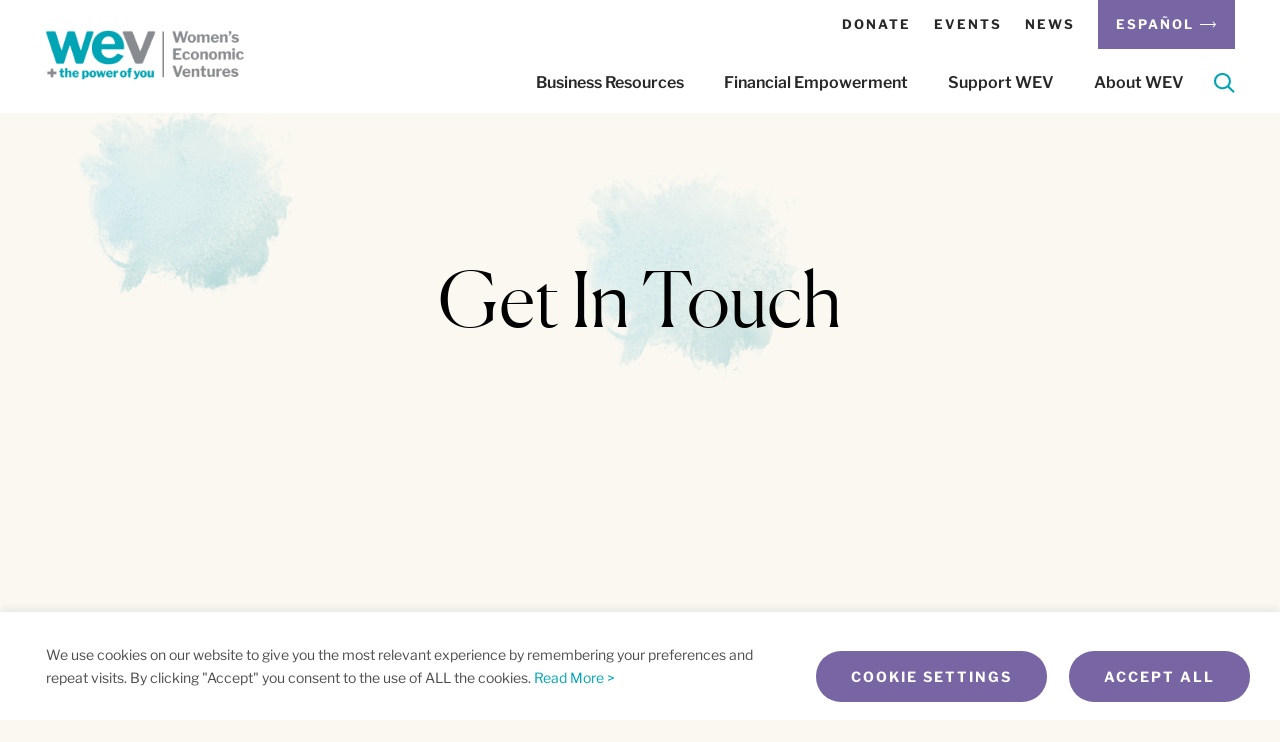

--- FILE ---
content_type: text/html; charset=utf-8
request_url: https://www.google.com/recaptcha/api2/anchor?ar=1&k=6LeKvPkqAAAAAA_3fIkCwVIX6qIsE0jPibu9fYt-&co=aHR0cHM6Ly93d3cud2V2b25saW5lLm9yZzo0NDM.&hl=en&v=N67nZn4AqZkNcbeMu4prBgzg&theme=light&size=invisible&badge=bottomright&anchor-ms=20000&execute-ms=30000&cb=jj56cf7vq6oh
body_size: 49400
content:
<!DOCTYPE HTML><html dir="ltr" lang="en"><head><meta http-equiv="Content-Type" content="text/html; charset=UTF-8">
<meta http-equiv="X-UA-Compatible" content="IE=edge">
<title>reCAPTCHA</title>
<style type="text/css">
/* cyrillic-ext */
@font-face {
  font-family: 'Roboto';
  font-style: normal;
  font-weight: 400;
  font-stretch: 100%;
  src: url(//fonts.gstatic.com/s/roboto/v48/KFO7CnqEu92Fr1ME7kSn66aGLdTylUAMa3GUBHMdazTgWw.woff2) format('woff2');
  unicode-range: U+0460-052F, U+1C80-1C8A, U+20B4, U+2DE0-2DFF, U+A640-A69F, U+FE2E-FE2F;
}
/* cyrillic */
@font-face {
  font-family: 'Roboto';
  font-style: normal;
  font-weight: 400;
  font-stretch: 100%;
  src: url(//fonts.gstatic.com/s/roboto/v48/KFO7CnqEu92Fr1ME7kSn66aGLdTylUAMa3iUBHMdazTgWw.woff2) format('woff2');
  unicode-range: U+0301, U+0400-045F, U+0490-0491, U+04B0-04B1, U+2116;
}
/* greek-ext */
@font-face {
  font-family: 'Roboto';
  font-style: normal;
  font-weight: 400;
  font-stretch: 100%;
  src: url(//fonts.gstatic.com/s/roboto/v48/KFO7CnqEu92Fr1ME7kSn66aGLdTylUAMa3CUBHMdazTgWw.woff2) format('woff2');
  unicode-range: U+1F00-1FFF;
}
/* greek */
@font-face {
  font-family: 'Roboto';
  font-style: normal;
  font-weight: 400;
  font-stretch: 100%;
  src: url(//fonts.gstatic.com/s/roboto/v48/KFO7CnqEu92Fr1ME7kSn66aGLdTylUAMa3-UBHMdazTgWw.woff2) format('woff2');
  unicode-range: U+0370-0377, U+037A-037F, U+0384-038A, U+038C, U+038E-03A1, U+03A3-03FF;
}
/* math */
@font-face {
  font-family: 'Roboto';
  font-style: normal;
  font-weight: 400;
  font-stretch: 100%;
  src: url(//fonts.gstatic.com/s/roboto/v48/KFO7CnqEu92Fr1ME7kSn66aGLdTylUAMawCUBHMdazTgWw.woff2) format('woff2');
  unicode-range: U+0302-0303, U+0305, U+0307-0308, U+0310, U+0312, U+0315, U+031A, U+0326-0327, U+032C, U+032F-0330, U+0332-0333, U+0338, U+033A, U+0346, U+034D, U+0391-03A1, U+03A3-03A9, U+03B1-03C9, U+03D1, U+03D5-03D6, U+03F0-03F1, U+03F4-03F5, U+2016-2017, U+2034-2038, U+203C, U+2040, U+2043, U+2047, U+2050, U+2057, U+205F, U+2070-2071, U+2074-208E, U+2090-209C, U+20D0-20DC, U+20E1, U+20E5-20EF, U+2100-2112, U+2114-2115, U+2117-2121, U+2123-214F, U+2190, U+2192, U+2194-21AE, U+21B0-21E5, U+21F1-21F2, U+21F4-2211, U+2213-2214, U+2216-22FF, U+2308-230B, U+2310, U+2319, U+231C-2321, U+2336-237A, U+237C, U+2395, U+239B-23B7, U+23D0, U+23DC-23E1, U+2474-2475, U+25AF, U+25B3, U+25B7, U+25BD, U+25C1, U+25CA, U+25CC, U+25FB, U+266D-266F, U+27C0-27FF, U+2900-2AFF, U+2B0E-2B11, U+2B30-2B4C, U+2BFE, U+3030, U+FF5B, U+FF5D, U+1D400-1D7FF, U+1EE00-1EEFF;
}
/* symbols */
@font-face {
  font-family: 'Roboto';
  font-style: normal;
  font-weight: 400;
  font-stretch: 100%;
  src: url(//fonts.gstatic.com/s/roboto/v48/KFO7CnqEu92Fr1ME7kSn66aGLdTylUAMaxKUBHMdazTgWw.woff2) format('woff2');
  unicode-range: U+0001-000C, U+000E-001F, U+007F-009F, U+20DD-20E0, U+20E2-20E4, U+2150-218F, U+2190, U+2192, U+2194-2199, U+21AF, U+21E6-21F0, U+21F3, U+2218-2219, U+2299, U+22C4-22C6, U+2300-243F, U+2440-244A, U+2460-24FF, U+25A0-27BF, U+2800-28FF, U+2921-2922, U+2981, U+29BF, U+29EB, U+2B00-2BFF, U+4DC0-4DFF, U+FFF9-FFFB, U+10140-1018E, U+10190-1019C, U+101A0, U+101D0-101FD, U+102E0-102FB, U+10E60-10E7E, U+1D2C0-1D2D3, U+1D2E0-1D37F, U+1F000-1F0FF, U+1F100-1F1AD, U+1F1E6-1F1FF, U+1F30D-1F30F, U+1F315, U+1F31C, U+1F31E, U+1F320-1F32C, U+1F336, U+1F378, U+1F37D, U+1F382, U+1F393-1F39F, U+1F3A7-1F3A8, U+1F3AC-1F3AF, U+1F3C2, U+1F3C4-1F3C6, U+1F3CA-1F3CE, U+1F3D4-1F3E0, U+1F3ED, U+1F3F1-1F3F3, U+1F3F5-1F3F7, U+1F408, U+1F415, U+1F41F, U+1F426, U+1F43F, U+1F441-1F442, U+1F444, U+1F446-1F449, U+1F44C-1F44E, U+1F453, U+1F46A, U+1F47D, U+1F4A3, U+1F4B0, U+1F4B3, U+1F4B9, U+1F4BB, U+1F4BF, U+1F4C8-1F4CB, U+1F4D6, U+1F4DA, U+1F4DF, U+1F4E3-1F4E6, U+1F4EA-1F4ED, U+1F4F7, U+1F4F9-1F4FB, U+1F4FD-1F4FE, U+1F503, U+1F507-1F50B, U+1F50D, U+1F512-1F513, U+1F53E-1F54A, U+1F54F-1F5FA, U+1F610, U+1F650-1F67F, U+1F687, U+1F68D, U+1F691, U+1F694, U+1F698, U+1F6AD, U+1F6B2, U+1F6B9-1F6BA, U+1F6BC, U+1F6C6-1F6CF, U+1F6D3-1F6D7, U+1F6E0-1F6EA, U+1F6F0-1F6F3, U+1F6F7-1F6FC, U+1F700-1F7FF, U+1F800-1F80B, U+1F810-1F847, U+1F850-1F859, U+1F860-1F887, U+1F890-1F8AD, U+1F8B0-1F8BB, U+1F8C0-1F8C1, U+1F900-1F90B, U+1F93B, U+1F946, U+1F984, U+1F996, U+1F9E9, U+1FA00-1FA6F, U+1FA70-1FA7C, U+1FA80-1FA89, U+1FA8F-1FAC6, U+1FACE-1FADC, U+1FADF-1FAE9, U+1FAF0-1FAF8, U+1FB00-1FBFF;
}
/* vietnamese */
@font-face {
  font-family: 'Roboto';
  font-style: normal;
  font-weight: 400;
  font-stretch: 100%;
  src: url(//fonts.gstatic.com/s/roboto/v48/KFO7CnqEu92Fr1ME7kSn66aGLdTylUAMa3OUBHMdazTgWw.woff2) format('woff2');
  unicode-range: U+0102-0103, U+0110-0111, U+0128-0129, U+0168-0169, U+01A0-01A1, U+01AF-01B0, U+0300-0301, U+0303-0304, U+0308-0309, U+0323, U+0329, U+1EA0-1EF9, U+20AB;
}
/* latin-ext */
@font-face {
  font-family: 'Roboto';
  font-style: normal;
  font-weight: 400;
  font-stretch: 100%;
  src: url(//fonts.gstatic.com/s/roboto/v48/KFO7CnqEu92Fr1ME7kSn66aGLdTylUAMa3KUBHMdazTgWw.woff2) format('woff2');
  unicode-range: U+0100-02BA, U+02BD-02C5, U+02C7-02CC, U+02CE-02D7, U+02DD-02FF, U+0304, U+0308, U+0329, U+1D00-1DBF, U+1E00-1E9F, U+1EF2-1EFF, U+2020, U+20A0-20AB, U+20AD-20C0, U+2113, U+2C60-2C7F, U+A720-A7FF;
}
/* latin */
@font-face {
  font-family: 'Roboto';
  font-style: normal;
  font-weight: 400;
  font-stretch: 100%;
  src: url(//fonts.gstatic.com/s/roboto/v48/KFO7CnqEu92Fr1ME7kSn66aGLdTylUAMa3yUBHMdazQ.woff2) format('woff2');
  unicode-range: U+0000-00FF, U+0131, U+0152-0153, U+02BB-02BC, U+02C6, U+02DA, U+02DC, U+0304, U+0308, U+0329, U+2000-206F, U+20AC, U+2122, U+2191, U+2193, U+2212, U+2215, U+FEFF, U+FFFD;
}
/* cyrillic-ext */
@font-face {
  font-family: 'Roboto';
  font-style: normal;
  font-weight: 500;
  font-stretch: 100%;
  src: url(//fonts.gstatic.com/s/roboto/v48/KFO7CnqEu92Fr1ME7kSn66aGLdTylUAMa3GUBHMdazTgWw.woff2) format('woff2');
  unicode-range: U+0460-052F, U+1C80-1C8A, U+20B4, U+2DE0-2DFF, U+A640-A69F, U+FE2E-FE2F;
}
/* cyrillic */
@font-face {
  font-family: 'Roboto';
  font-style: normal;
  font-weight: 500;
  font-stretch: 100%;
  src: url(//fonts.gstatic.com/s/roboto/v48/KFO7CnqEu92Fr1ME7kSn66aGLdTylUAMa3iUBHMdazTgWw.woff2) format('woff2');
  unicode-range: U+0301, U+0400-045F, U+0490-0491, U+04B0-04B1, U+2116;
}
/* greek-ext */
@font-face {
  font-family: 'Roboto';
  font-style: normal;
  font-weight: 500;
  font-stretch: 100%;
  src: url(//fonts.gstatic.com/s/roboto/v48/KFO7CnqEu92Fr1ME7kSn66aGLdTylUAMa3CUBHMdazTgWw.woff2) format('woff2');
  unicode-range: U+1F00-1FFF;
}
/* greek */
@font-face {
  font-family: 'Roboto';
  font-style: normal;
  font-weight: 500;
  font-stretch: 100%;
  src: url(//fonts.gstatic.com/s/roboto/v48/KFO7CnqEu92Fr1ME7kSn66aGLdTylUAMa3-UBHMdazTgWw.woff2) format('woff2');
  unicode-range: U+0370-0377, U+037A-037F, U+0384-038A, U+038C, U+038E-03A1, U+03A3-03FF;
}
/* math */
@font-face {
  font-family: 'Roboto';
  font-style: normal;
  font-weight: 500;
  font-stretch: 100%;
  src: url(//fonts.gstatic.com/s/roboto/v48/KFO7CnqEu92Fr1ME7kSn66aGLdTylUAMawCUBHMdazTgWw.woff2) format('woff2');
  unicode-range: U+0302-0303, U+0305, U+0307-0308, U+0310, U+0312, U+0315, U+031A, U+0326-0327, U+032C, U+032F-0330, U+0332-0333, U+0338, U+033A, U+0346, U+034D, U+0391-03A1, U+03A3-03A9, U+03B1-03C9, U+03D1, U+03D5-03D6, U+03F0-03F1, U+03F4-03F5, U+2016-2017, U+2034-2038, U+203C, U+2040, U+2043, U+2047, U+2050, U+2057, U+205F, U+2070-2071, U+2074-208E, U+2090-209C, U+20D0-20DC, U+20E1, U+20E5-20EF, U+2100-2112, U+2114-2115, U+2117-2121, U+2123-214F, U+2190, U+2192, U+2194-21AE, U+21B0-21E5, U+21F1-21F2, U+21F4-2211, U+2213-2214, U+2216-22FF, U+2308-230B, U+2310, U+2319, U+231C-2321, U+2336-237A, U+237C, U+2395, U+239B-23B7, U+23D0, U+23DC-23E1, U+2474-2475, U+25AF, U+25B3, U+25B7, U+25BD, U+25C1, U+25CA, U+25CC, U+25FB, U+266D-266F, U+27C0-27FF, U+2900-2AFF, U+2B0E-2B11, U+2B30-2B4C, U+2BFE, U+3030, U+FF5B, U+FF5D, U+1D400-1D7FF, U+1EE00-1EEFF;
}
/* symbols */
@font-face {
  font-family: 'Roboto';
  font-style: normal;
  font-weight: 500;
  font-stretch: 100%;
  src: url(//fonts.gstatic.com/s/roboto/v48/KFO7CnqEu92Fr1ME7kSn66aGLdTylUAMaxKUBHMdazTgWw.woff2) format('woff2');
  unicode-range: U+0001-000C, U+000E-001F, U+007F-009F, U+20DD-20E0, U+20E2-20E4, U+2150-218F, U+2190, U+2192, U+2194-2199, U+21AF, U+21E6-21F0, U+21F3, U+2218-2219, U+2299, U+22C4-22C6, U+2300-243F, U+2440-244A, U+2460-24FF, U+25A0-27BF, U+2800-28FF, U+2921-2922, U+2981, U+29BF, U+29EB, U+2B00-2BFF, U+4DC0-4DFF, U+FFF9-FFFB, U+10140-1018E, U+10190-1019C, U+101A0, U+101D0-101FD, U+102E0-102FB, U+10E60-10E7E, U+1D2C0-1D2D3, U+1D2E0-1D37F, U+1F000-1F0FF, U+1F100-1F1AD, U+1F1E6-1F1FF, U+1F30D-1F30F, U+1F315, U+1F31C, U+1F31E, U+1F320-1F32C, U+1F336, U+1F378, U+1F37D, U+1F382, U+1F393-1F39F, U+1F3A7-1F3A8, U+1F3AC-1F3AF, U+1F3C2, U+1F3C4-1F3C6, U+1F3CA-1F3CE, U+1F3D4-1F3E0, U+1F3ED, U+1F3F1-1F3F3, U+1F3F5-1F3F7, U+1F408, U+1F415, U+1F41F, U+1F426, U+1F43F, U+1F441-1F442, U+1F444, U+1F446-1F449, U+1F44C-1F44E, U+1F453, U+1F46A, U+1F47D, U+1F4A3, U+1F4B0, U+1F4B3, U+1F4B9, U+1F4BB, U+1F4BF, U+1F4C8-1F4CB, U+1F4D6, U+1F4DA, U+1F4DF, U+1F4E3-1F4E6, U+1F4EA-1F4ED, U+1F4F7, U+1F4F9-1F4FB, U+1F4FD-1F4FE, U+1F503, U+1F507-1F50B, U+1F50D, U+1F512-1F513, U+1F53E-1F54A, U+1F54F-1F5FA, U+1F610, U+1F650-1F67F, U+1F687, U+1F68D, U+1F691, U+1F694, U+1F698, U+1F6AD, U+1F6B2, U+1F6B9-1F6BA, U+1F6BC, U+1F6C6-1F6CF, U+1F6D3-1F6D7, U+1F6E0-1F6EA, U+1F6F0-1F6F3, U+1F6F7-1F6FC, U+1F700-1F7FF, U+1F800-1F80B, U+1F810-1F847, U+1F850-1F859, U+1F860-1F887, U+1F890-1F8AD, U+1F8B0-1F8BB, U+1F8C0-1F8C1, U+1F900-1F90B, U+1F93B, U+1F946, U+1F984, U+1F996, U+1F9E9, U+1FA00-1FA6F, U+1FA70-1FA7C, U+1FA80-1FA89, U+1FA8F-1FAC6, U+1FACE-1FADC, U+1FADF-1FAE9, U+1FAF0-1FAF8, U+1FB00-1FBFF;
}
/* vietnamese */
@font-face {
  font-family: 'Roboto';
  font-style: normal;
  font-weight: 500;
  font-stretch: 100%;
  src: url(//fonts.gstatic.com/s/roboto/v48/KFO7CnqEu92Fr1ME7kSn66aGLdTylUAMa3OUBHMdazTgWw.woff2) format('woff2');
  unicode-range: U+0102-0103, U+0110-0111, U+0128-0129, U+0168-0169, U+01A0-01A1, U+01AF-01B0, U+0300-0301, U+0303-0304, U+0308-0309, U+0323, U+0329, U+1EA0-1EF9, U+20AB;
}
/* latin-ext */
@font-face {
  font-family: 'Roboto';
  font-style: normal;
  font-weight: 500;
  font-stretch: 100%;
  src: url(//fonts.gstatic.com/s/roboto/v48/KFO7CnqEu92Fr1ME7kSn66aGLdTylUAMa3KUBHMdazTgWw.woff2) format('woff2');
  unicode-range: U+0100-02BA, U+02BD-02C5, U+02C7-02CC, U+02CE-02D7, U+02DD-02FF, U+0304, U+0308, U+0329, U+1D00-1DBF, U+1E00-1E9F, U+1EF2-1EFF, U+2020, U+20A0-20AB, U+20AD-20C0, U+2113, U+2C60-2C7F, U+A720-A7FF;
}
/* latin */
@font-face {
  font-family: 'Roboto';
  font-style: normal;
  font-weight: 500;
  font-stretch: 100%;
  src: url(//fonts.gstatic.com/s/roboto/v48/KFO7CnqEu92Fr1ME7kSn66aGLdTylUAMa3yUBHMdazQ.woff2) format('woff2');
  unicode-range: U+0000-00FF, U+0131, U+0152-0153, U+02BB-02BC, U+02C6, U+02DA, U+02DC, U+0304, U+0308, U+0329, U+2000-206F, U+20AC, U+2122, U+2191, U+2193, U+2212, U+2215, U+FEFF, U+FFFD;
}
/* cyrillic-ext */
@font-face {
  font-family: 'Roboto';
  font-style: normal;
  font-weight: 900;
  font-stretch: 100%;
  src: url(//fonts.gstatic.com/s/roboto/v48/KFO7CnqEu92Fr1ME7kSn66aGLdTylUAMa3GUBHMdazTgWw.woff2) format('woff2');
  unicode-range: U+0460-052F, U+1C80-1C8A, U+20B4, U+2DE0-2DFF, U+A640-A69F, U+FE2E-FE2F;
}
/* cyrillic */
@font-face {
  font-family: 'Roboto';
  font-style: normal;
  font-weight: 900;
  font-stretch: 100%;
  src: url(//fonts.gstatic.com/s/roboto/v48/KFO7CnqEu92Fr1ME7kSn66aGLdTylUAMa3iUBHMdazTgWw.woff2) format('woff2');
  unicode-range: U+0301, U+0400-045F, U+0490-0491, U+04B0-04B1, U+2116;
}
/* greek-ext */
@font-face {
  font-family: 'Roboto';
  font-style: normal;
  font-weight: 900;
  font-stretch: 100%;
  src: url(//fonts.gstatic.com/s/roboto/v48/KFO7CnqEu92Fr1ME7kSn66aGLdTylUAMa3CUBHMdazTgWw.woff2) format('woff2');
  unicode-range: U+1F00-1FFF;
}
/* greek */
@font-face {
  font-family: 'Roboto';
  font-style: normal;
  font-weight: 900;
  font-stretch: 100%;
  src: url(//fonts.gstatic.com/s/roboto/v48/KFO7CnqEu92Fr1ME7kSn66aGLdTylUAMa3-UBHMdazTgWw.woff2) format('woff2');
  unicode-range: U+0370-0377, U+037A-037F, U+0384-038A, U+038C, U+038E-03A1, U+03A3-03FF;
}
/* math */
@font-face {
  font-family: 'Roboto';
  font-style: normal;
  font-weight: 900;
  font-stretch: 100%;
  src: url(//fonts.gstatic.com/s/roboto/v48/KFO7CnqEu92Fr1ME7kSn66aGLdTylUAMawCUBHMdazTgWw.woff2) format('woff2');
  unicode-range: U+0302-0303, U+0305, U+0307-0308, U+0310, U+0312, U+0315, U+031A, U+0326-0327, U+032C, U+032F-0330, U+0332-0333, U+0338, U+033A, U+0346, U+034D, U+0391-03A1, U+03A3-03A9, U+03B1-03C9, U+03D1, U+03D5-03D6, U+03F0-03F1, U+03F4-03F5, U+2016-2017, U+2034-2038, U+203C, U+2040, U+2043, U+2047, U+2050, U+2057, U+205F, U+2070-2071, U+2074-208E, U+2090-209C, U+20D0-20DC, U+20E1, U+20E5-20EF, U+2100-2112, U+2114-2115, U+2117-2121, U+2123-214F, U+2190, U+2192, U+2194-21AE, U+21B0-21E5, U+21F1-21F2, U+21F4-2211, U+2213-2214, U+2216-22FF, U+2308-230B, U+2310, U+2319, U+231C-2321, U+2336-237A, U+237C, U+2395, U+239B-23B7, U+23D0, U+23DC-23E1, U+2474-2475, U+25AF, U+25B3, U+25B7, U+25BD, U+25C1, U+25CA, U+25CC, U+25FB, U+266D-266F, U+27C0-27FF, U+2900-2AFF, U+2B0E-2B11, U+2B30-2B4C, U+2BFE, U+3030, U+FF5B, U+FF5D, U+1D400-1D7FF, U+1EE00-1EEFF;
}
/* symbols */
@font-face {
  font-family: 'Roboto';
  font-style: normal;
  font-weight: 900;
  font-stretch: 100%;
  src: url(//fonts.gstatic.com/s/roboto/v48/KFO7CnqEu92Fr1ME7kSn66aGLdTylUAMaxKUBHMdazTgWw.woff2) format('woff2');
  unicode-range: U+0001-000C, U+000E-001F, U+007F-009F, U+20DD-20E0, U+20E2-20E4, U+2150-218F, U+2190, U+2192, U+2194-2199, U+21AF, U+21E6-21F0, U+21F3, U+2218-2219, U+2299, U+22C4-22C6, U+2300-243F, U+2440-244A, U+2460-24FF, U+25A0-27BF, U+2800-28FF, U+2921-2922, U+2981, U+29BF, U+29EB, U+2B00-2BFF, U+4DC0-4DFF, U+FFF9-FFFB, U+10140-1018E, U+10190-1019C, U+101A0, U+101D0-101FD, U+102E0-102FB, U+10E60-10E7E, U+1D2C0-1D2D3, U+1D2E0-1D37F, U+1F000-1F0FF, U+1F100-1F1AD, U+1F1E6-1F1FF, U+1F30D-1F30F, U+1F315, U+1F31C, U+1F31E, U+1F320-1F32C, U+1F336, U+1F378, U+1F37D, U+1F382, U+1F393-1F39F, U+1F3A7-1F3A8, U+1F3AC-1F3AF, U+1F3C2, U+1F3C4-1F3C6, U+1F3CA-1F3CE, U+1F3D4-1F3E0, U+1F3ED, U+1F3F1-1F3F3, U+1F3F5-1F3F7, U+1F408, U+1F415, U+1F41F, U+1F426, U+1F43F, U+1F441-1F442, U+1F444, U+1F446-1F449, U+1F44C-1F44E, U+1F453, U+1F46A, U+1F47D, U+1F4A3, U+1F4B0, U+1F4B3, U+1F4B9, U+1F4BB, U+1F4BF, U+1F4C8-1F4CB, U+1F4D6, U+1F4DA, U+1F4DF, U+1F4E3-1F4E6, U+1F4EA-1F4ED, U+1F4F7, U+1F4F9-1F4FB, U+1F4FD-1F4FE, U+1F503, U+1F507-1F50B, U+1F50D, U+1F512-1F513, U+1F53E-1F54A, U+1F54F-1F5FA, U+1F610, U+1F650-1F67F, U+1F687, U+1F68D, U+1F691, U+1F694, U+1F698, U+1F6AD, U+1F6B2, U+1F6B9-1F6BA, U+1F6BC, U+1F6C6-1F6CF, U+1F6D3-1F6D7, U+1F6E0-1F6EA, U+1F6F0-1F6F3, U+1F6F7-1F6FC, U+1F700-1F7FF, U+1F800-1F80B, U+1F810-1F847, U+1F850-1F859, U+1F860-1F887, U+1F890-1F8AD, U+1F8B0-1F8BB, U+1F8C0-1F8C1, U+1F900-1F90B, U+1F93B, U+1F946, U+1F984, U+1F996, U+1F9E9, U+1FA00-1FA6F, U+1FA70-1FA7C, U+1FA80-1FA89, U+1FA8F-1FAC6, U+1FACE-1FADC, U+1FADF-1FAE9, U+1FAF0-1FAF8, U+1FB00-1FBFF;
}
/* vietnamese */
@font-face {
  font-family: 'Roboto';
  font-style: normal;
  font-weight: 900;
  font-stretch: 100%;
  src: url(//fonts.gstatic.com/s/roboto/v48/KFO7CnqEu92Fr1ME7kSn66aGLdTylUAMa3OUBHMdazTgWw.woff2) format('woff2');
  unicode-range: U+0102-0103, U+0110-0111, U+0128-0129, U+0168-0169, U+01A0-01A1, U+01AF-01B0, U+0300-0301, U+0303-0304, U+0308-0309, U+0323, U+0329, U+1EA0-1EF9, U+20AB;
}
/* latin-ext */
@font-face {
  font-family: 'Roboto';
  font-style: normal;
  font-weight: 900;
  font-stretch: 100%;
  src: url(//fonts.gstatic.com/s/roboto/v48/KFO7CnqEu92Fr1ME7kSn66aGLdTylUAMa3KUBHMdazTgWw.woff2) format('woff2');
  unicode-range: U+0100-02BA, U+02BD-02C5, U+02C7-02CC, U+02CE-02D7, U+02DD-02FF, U+0304, U+0308, U+0329, U+1D00-1DBF, U+1E00-1E9F, U+1EF2-1EFF, U+2020, U+20A0-20AB, U+20AD-20C0, U+2113, U+2C60-2C7F, U+A720-A7FF;
}
/* latin */
@font-face {
  font-family: 'Roboto';
  font-style: normal;
  font-weight: 900;
  font-stretch: 100%;
  src: url(//fonts.gstatic.com/s/roboto/v48/KFO7CnqEu92Fr1ME7kSn66aGLdTylUAMa3yUBHMdazQ.woff2) format('woff2');
  unicode-range: U+0000-00FF, U+0131, U+0152-0153, U+02BB-02BC, U+02C6, U+02DA, U+02DC, U+0304, U+0308, U+0329, U+2000-206F, U+20AC, U+2122, U+2191, U+2193, U+2212, U+2215, U+FEFF, U+FFFD;
}

</style>
<link rel="stylesheet" type="text/css" href="https://www.gstatic.com/recaptcha/releases/N67nZn4AqZkNcbeMu4prBgzg/styles__ltr.css">
<script nonce="glrQSKeNgRSEIbZN6v_lpA" type="text/javascript">window['__recaptcha_api'] = 'https://www.google.com/recaptcha/api2/';</script>
<script type="text/javascript" src="https://www.gstatic.com/recaptcha/releases/N67nZn4AqZkNcbeMu4prBgzg/recaptcha__en.js" nonce="glrQSKeNgRSEIbZN6v_lpA">
      
    </script></head>
<body><div id="rc-anchor-alert" class="rc-anchor-alert"></div>
<input type="hidden" id="recaptcha-token" value="[base64]">
<script type="text/javascript" nonce="glrQSKeNgRSEIbZN6v_lpA">
      recaptcha.anchor.Main.init("[\x22ainput\x22,[\x22bgdata\x22,\x22\x22,\[base64]/[base64]/[base64]/[base64]/[base64]/[base64]/KGcoTywyNTMsTy5PKSxVRyhPLEMpKTpnKE8sMjUzLEMpLE8pKSxsKSksTykpfSxieT1mdW5jdGlvbihDLE8sdSxsKXtmb3IobD0odT1SKEMpLDApO08+MDtPLS0pbD1sPDw4fFooQyk7ZyhDLHUsbCl9LFVHPWZ1bmN0aW9uKEMsTyl7Qy5pLmxlbmd0aD4xMDQ/[base64]/[base64]/[base64]/[base64]/[base64]/[base64]/[base64]\\u003d\x22,\[base64]\\u003d\x22,\x22woxew5haw5RGw7LDsMKzSsKUcMKbwqdHfgF0S8O2dnIowqMgDlAJwr8XwrJkbhcABTtBwqXDtgPDu2jDq8O/wrIgw4nCpQ7DmsOtdkHDpU5awpbCvjVFcS3DiwNzw7jDtm4swpfCtcO8w7HDow/ChTLCm3R8ZgQ4w7HCuyYTwrDCj8O/[base64]/DnQLCh8OTPzPDgkrCoBTDnw/CjsOOHsOeAcOCw7nCpMKAbzHClMO4w7A0bn/[base64]/[base64]/CqcK7w4R9wrsHOcK/B3fCn8Krw5/Cp8OiwoQFOsKhWSnCnsKUwpnDuXhNFcKAIg7DvGbCtcOQNnsww716DcO7wrPCvGN7MHB1wp3CtgvDj8KHw6TCqSfCkcOnACvDpHIcw6tUw77Cr1DDpsOXwoLCmMKcW1I5A8OqUG0+w4bDj8O9aygDw7wZwo7CicKfa38PG8OGwoMrOsKPAx0xw4zDqMO/woBjf8OjfcKRwp8nw60NWMOWw5s/w7nCiMOiFG7CsMK9w4pdwp5/w4fCk8KENF96HcONDcKZA2vDqyfDrcKkwqQ4wo97wpLCsFo6YFfDt8Ozwo/DkMKFw4jCkAwzHGwuw6Bww4fClXhbVlXCvn/[base64]/Dnw3CnxHClMOdG8KCaw1sRQJMw7XDmA8vw4zCrMK8wrLDnwx9AXHCkcOSKcKxwpxhdWodfcKiaMOwPDZXUUDDi8OPXWhWwrRqwpoIPsKLw7TDmsOvJ8OGw5UDW8OGwrrCvVzDmzhaEE94J8Oow4UOw4R0aQomwqfDk3/CpsOOGsOpYRHCu8KUw7Ukw6o/dsO+H2PDgF/CrsOBwqd2b8KPQFMSw7fClcOyw75tw5XDqcKXV8OgEUhnwrxbF0VDwrxYwpLCqyjDogfCtsKawonDksK9aRTDm8KTSE9iw57CiABcwooPSDFOw6TDnsOUw7TDssK4YMKWwq/ChMO5VcOTXcOzQMOswrU9FsOuMsKVKsOVHGPCqG3Cg2vCosO4Hx3CgMKRZFXDucOVOMKLDcK4CsO9woDDrCXDpMOKwqcuDsK8WsKbG2Iuc8OnwpvClMKhw78VwqHCqTvChMOpPDLDgsKURgBqw4zDtMObw7gewrXDgSvCvMOcwrwbwovCu8O/E8Kjw6diSEQJVkPDjMOvRsKVwrzCoivDmsKgwoTDoMK/wozDoHN7ET3CkgPCikoDQChtwrALdMKFCEt2w4fColPDiGzCmMKfKMKTwqUYccOnwpfCokzDvi0Mw5jCocK+KX8Kw4/Cp3tGJMKaJlTCnMOyF8OTw5gewqsbw5lEw4jCsGHCsMKZw5V7w5vCk8KqwpRMXSzDhT7DuMOYwoIWw6/[base64]/w6fCvn8CPxQjK1oRBHnClsOYwpZffFXDk8OgGDvCsGtjwoTDgMKtwqDDhcKeVzRECDcoP2keQkbDgMO3BDIrwqDDsyHDtsOsP253w78twq1xwrDCg8Kqw59gT1R0B8OxWgcdw7s+V8KiCxjCsMOEw7tEwpTDrMOHU8KWwo/Ci13CqkxrwoLDlsOCw63Dln7DqMO/woHCn8OVIcKqGMKeS8K5wrvDvcO7PsKDw5jCq8OewrAkbCXDhlPDlnpCwoBCHcONwo1aJcOEw7gBVsK1IMOhwr8Aw6xOSinCv8KQfBjDnSzCmk/CqsKYIsO+wrA8wpzDqzliBzwdw6REwq0NSsKkUljDhSJOQ2PDisKPwoxOXsKAWMOkwpUJYMKnw6szNm1DwpPDnMKba0XDmsKdw5jDvsKSDCN7w7Y8MTcsXlvDtAFFYHFiwq3DuXA1VVpySsKGwqXDvcOcw7vDvVRZBRPDkMKTIsKTNsOGw5LDvg8Xw7k/Z17Dh3wxwo7ChQMDw6HDl3zCksOtTcOBw70Sw55ywqAcwpcgwodsw5TCiRo4J8OmcsOBJgLCoWXCkQkLfxIpwq8Zw6I8w4h2w4Jow6XCqMKAccKIwqDCsjdkw6cywpPChSMrwrUew7fCs8O/Rx3CmThtJMOdwoJBw7kIwqfCjHXDoMOtw5kBGWZTwocqw5tUwqUAJV44wrvDgsKhHcKXw7rCpXZMwrl/[base64]/CvkwENcOHMcO9WgMjwq3DsAlTw60kBRYqNn8NFMKvVUogw4Yqw7nCsy0vaQ/Cqi/[base64]/Ct8K3G1fDvMKhwrHDhsOiwpTDmlzDq8K/[base64]/CvCc+c8KMGGLDgWYLITUAw5VGezYYW8KVMmVPQGhSWEVySyIXMcO0WCUEwrfDrHrDkMK9w68rw7/DvxXDi3xySMOOw5/Cn1ocD8K9bjPCmsOow547w5bCkygnwojCk8Kgw7/Ds8OEYMKAwq3DrmhEEcOpwr5swpElwqNkCksjR0wAa8Knwp7DssK/[base64]/CqcONK3bCsw/[base64]/C1UmwpfDmcOLwo4NJcOKenjDtMO7w4zCgXE5esOYwrpkwr1/[base64]/EHnCs1PCj8O7woLDvMK2M0XDlMKBw4UewpvDq8KLw7zDhB5qGx0MwohMw4wOI1HChFwjw6jCs8OtNwgdD8KzwrbCtHUYwpFQecOhwrg8SHLCsl/DocOWE8OVClYxScKRw6QmwqzCoypSMEUdAwBhwovDqkgew7UKwp8VGkbCrcKJwo3DtFscRsKsTMKSwpUZYnRuwr9MK8K3e8KrRG1MPBXDncKowqbCp8K8fcOlw7PDlQMLwoTDiMK2aMKbwqlvwqvDnTYrwp/[base64]/CrcOcbE1uw4jCoybDm1caw49ewqrCjMOcwrt9IcK4JsOCY8Oaw6INwpvCkQQzFcKsAMO/w7jCm8KswofDucKwccOyw4vCgMOIw4vCq8K1w6g/wrB+SDwlPsKqw67DvMO9B1YEEV8DwpwjGWXCkMOXIcO4w7HCh8Ozw4TCpsOOGsOuO1fCpsOSIsOCGAbDqsOCw5liw4jDj8OGw7HDkhDCji/Dp8KbQQXDqF3DlFdwwozCvcK0w703wrDCicK7H8K5wq/Cs8KrwrZSWsKJw4bDoTzDqFvDvQnDhh/DmMOBTsKewqDDpMOmw77Dm8O5w6vDtTbCisOKOMKLVRvClsOwAsKCw4ZbOEFPEsOIU8K/LT0HcUXDusKzwqXCmMOfwr8Aw4EEOgjDv1/DnRPDhMONwq3CgGM1w4UwTWA6wqfDtCrDsCFoDnXDszl3w5vDhTXCocK5wrfDtxDChsO3w5djw4wyw6tWwqbDk8KUw6DCvidvGQJ3RyU5wrLDu8OWwpDCoMKNw7PDsGDCuRA2dxgtOsKIByfDhSlDw6fCtMKvEMOswqt0NMKJwpjCkcKWwrsrw4zCuMOUw6/DssOgVcKJbBbChsKRw4zDpyLDrynDv8KmwrLDoGdywqc0wqpvwpXDo8OcVgxqXyHDgsKCKX/Ct8Ovw6vCnXhpw7DDklLDlsO6wrHCllTDvQE2AngFwofDtlnCk2ZDd8OlwoYhEhPDtQ0obcKbw53CjHJawo/Cl8KQTWTCsXDDpMOVS8OKPD7DmcO5JGtfe28beWFewo7Cjg/[base64]/Cvy1QwpHDlMKbciTCpMK8wqvDklfDqUTCn8KSworCtsKRw4INc8O7wpHCk2nCvVvCsXzCrid6wohow6LDvCbDjh4+OsKBfMOuwpBGw6R0GgbCsTZ/wo9UGcKZHBFgw4kowqtZwq06w7LDpMOew4LDtcKowoITw4l/w6jDg8KvVh7CjMOZEcOLw65SR8KsVBgQw5hjw4LClcKFOAhAwoAPw4bDnmVaw7tKMBNBZsKnVxLChMONw7rDs37CrgwgHkMoPMK/EcOAw6bDgHlnN0bDrcK+SsONRGtDMCh7w5zCuEwwMXUnw4DDscKcw5JUwrvDn3UdRAEQw5zDvw06wqbDt8OSw7wtw68WAlXChMOnLMOAw4oyBsKTwppORQLCucOnO8ODGsKwdSTDgF3Cvi/[base64]/w5Frwp3Cp8KbXCfDv1TDhsOYwocww5YXfsOewoHCkUzDg8KAw77DmsKlJhnDtsOkwqfDpwHCk8K1UkfCpXYJw63CpcOOwqEkEMOdw5/CkmtJw6Amw43ClcKVN8KZCDDDksOIUkbCqCYawojCuhIGwr51w41SYkbDv0VMw6Z5wq8Owqtzwq94wo1XO03CkW7ChcKNw5vCm8KMw4IDw6R+wqJIwoPDqsOsKwk4w6wSwowtwqjCpAXDpsOrUcK9AWTDgWxxecOuSHB9DsKIwp/[base64]/DuHfCtz9JMcOWXMKlasO9KsKaBcKmwpEKw4jDjhPCicOMbsOzwr/ClVnClsOgw59KXGA2w6sJworCsgXCpDHDmSM2T8KSIsOYw5ZuO8Kvw6ZBEUjDvHZNwrbDtTHDoVRlVjTDgcOXNsOdIsOiw706w7IbXsO2HE57wrDDqsOww73CjMOaaEo4AMK6ZsKKw6fCjMOsOcKUZsKGwp1GIcO1f8OTWcOROcONTsOqwpnCsQc3wqB/dcKodnsHecKrwqXDjwjCkBBkw6rCqUTCncO5w7TDpzXCqsOswr7Dr8OyRMOcF2jChsOkLsO3LyxNRkcqaw/CqW9rw4LCk0/DrlLCmMK2KcOqVEsMGlbDksKOwol7Ij/CoMOrwovCn8KAw749b8KXwr9mEMKCHsOMBcOHw6TDiMOtcXjCtmBwG1kJwrwMaMOIQ3hca8OZwqPCg8OIwrRAOcORwoXDqwU8wr3DlsOKw7/DgcKLwoF6w5TCu3/DgSrCucK4wobCvcOowpfCisOKwqTCu8OCZ3w2QcKHwo1aw7A8Z1bDkUzCs8Kew4rDtcORasOBwr/CocOVXRIKTAkjXcKxVcOjw7nDgGDCqD4MwojCk8Kow5/DngfDilHDnBLCt1fCpEApwqAAwrkjw5VLwrrDty0Tw5RyworCoMO3AMK5w7ssdsKnw4/Do0fCjj1Gd0MOGsOWVRDCmsKnwpUmRAXCscODNsO4Ek5pwpddHEZAFkM9wrJUFDkyw7YGw6V2esO3w41Rd8OowovCt2ImU8KxwrPDq8KDZcOiPsOJcgnCpMKSwowBw5Vqwql/TcOywo9uw5DDvMKxFcK7AmXCv8KzwpnDqMKVdsOBBMOZw4U1w4QGERoVwoLClsOswoLCoGrDncK6w5klwprDnjLDn0UqGMKWwpjDmgcMJmnCswEHR8KEfcO4D8K0SgnDnD8NwrbCs8OySVDCjzRveMOsKsKFwqosc3vCuiN8wrDCpR4ewoTCnjA/DsKkaMOMNkXCm8OOwqjDkQ7DkV4TJcOXwoDCgsOjUG/DlsK1IMOFw40FeUTDv3cHw6bDlFkgw6RSwq1cwoHCt8KEwqbCsT4fwo3Dt3lXG8KTJCg6aMOkXXZnwo0ww44lCRvDm1fCh8OAw4Bew5PCicOewpd6w6NXwq8Ewr/DrcKLMsOuJ1ldGwnCvcKywpsFwonDqcKDwqQYUQBLW2glw41LcMO2w5IzfMKzbi58wqjDp8O5w73DjmpmwrovwrnCiRzDnGN9IMKgw7HDgcKhw6taGDjDng/DtsKgwpxqwoQ7w6BswoQPwqQtYgbCljJHS2MIM8KkHHrDicOyfUjCpGseO3VPw58GwpfDoiwEwrYBEDPCqTJKw4vDgm9Ow47DkQvDq3YILsOFw4vDkFgJwpXDmnB7w5dpJ8K/csKqS8KwCsKFIcK/KGFuw5Ncw6PCiSV6Dxg8w6HCscKpGh5xwpDDmUEtwrEfw7DCsCrDoyLCszXDhMOpS8KAw4towpdMw6kXJsOowoHCoFckSsO3b3jDr1nDk8OgUz7DsSVrEUJhbcKSLgkrwqkqwpjDhmpWw6/Dt8K1wpvCtBcWVcKDwoLDh8KOwqwCw71YPl4BMH3CtiPCpBzDm3DDr8OGNcO4w4zDgDTDoydfw5MsXsK7EU7DqcKKw6TCksOSHsK/fkN2w6xww58sw4VMw4IKS8KMVAU9F20nTMKKSEHChMKewrcfwrXDslNUw7gZw7oVwo0MC1weCxgSKMOveFLCg3nDv8OjXHp3wrbDkMO1w5VGw6zDnFMcUAoywr7CksKaFMOiOsKhw4BcZ3zCjCjCnkhXwrxFM8KNw5jDncKmM8K3aFHDpcOzQcOkCsKfBU/Ck8Otw4jDoxnCsyVnwogqRsKTwoYCw43ClcOtCzDCpsO5wpIpNUEGw6sxdk9Fw6R8TcOzwoDDmcOUQ2Y3Mi7Cn8Kfw6HDqH/[base64]/wo7DjcKVdEBXw7fCtsKuwonDgsOWB3nDvVsVw5TDtjsQfcObNXIXKGPDsxHDjj1fw5I5YgY1wq9bYcOnbRFiw7XDhjHDnsKZw4NNwq/[base64]/CkVzw4PCkMKScx3Di8O+w6QswrZNwpspcULDjlfDonPClyQhMjZCbMKiDcONw61RHjHDtsOsw6XCgMKlTQnClSnDlMOLMMOUYRfDmMKzwp4Owrg7w7bDnDEvw6rClR/CrcOxwqM3XkRIw54Kw6HDvcKQcmXCiRXCuMOsZMOaVTZ2wqHDu2LChzAdBcOYw6BMGcOfQFI7w54eJMK5TMKtf8KEEmYCw58xwq/Dg8KlwrHDqcONw7Ndwo3DsMOPHsONZ8KUMyDCn3nCkGDClHgBwrPDjsOQw4kswrbCvMOZIcOiwrcgwprCocO/w6jCmsOUw4fDr0TCkXfDh1NFd8K5AMOYKVd7wrAJw5lMwqLDosO4B2LDvghFFMKNEiDDihAIF8O9wp7CnMOFw4XCicKZL23DpsKjw6E7w5PDt3zDlDYRwp/Di242wovChsO9HsKxwpzDlcOYJXA7wp3CoH86KsO8wq4RTsOqw7wQV1dAO8OHccKVTkzDmF10w4N3w7/DvMKwwqReFsOJw63CqcKcw6LDmnDDuQdNwpTCjsKpwqvDhcOWF8KmwrA9Uy5NLsOaw6vCkX8lPinDvcKmG3ZbwovDqhFBwqxzSMK9EcKXTcO0dDwVG8Oaw67Cumw9w4ERPsKBwp0TbA7DisO5woTCqcO7YcOLfH/DgChuwoA7w4tVJh7CncKeLsOFw5ojR8Opb23CuMO8wqHClj4lw7pxU8KWwqkZdMKbQVFzw7EOwqbCisOnwr1hwr0ww5EFYXXCocKfwp/CncO5wosYJsOnw6PDs34+w5HDnsOTwrbDhnAlCsKSwrgnIhp7JMOyw4HDvMKIwpMEbgt3w5c5w6jCmkXCpSB4WcODw67CtRLDj8KFOsOWWcOWwpx/wpFhHDkbw57CglvDqMOeMsO2w4Z/w4BBO8OnwopFwpDDhA1nNiAsSjZGw4siTcKIw5Vnw5HDncOzw6Y9wp7DoyDCqsKLwp7DsxbDvQcYw4kBAnXCskJvw4/DhkLCgh3CnMODwp/Cm8KwSsKdwq5hw4YreVdeblZOw6hpw6LDrFnDosO7woDCucOmw5fDrMOKL1x9FToccUZ5GFLDmcKKwp4yw7BSMMKVTsOkw7zCv8ORNsO9wo3Cj1dKOcOfCXPCoUMjw7TDiwfCr0ERdcOyw70uwqHCoAlJMxnDlMKGwpIcEsKyw5/DosOffMOkwqccZzrDrkPDnwwxw5HCih9iZ8KvIGLDjz1Nw5ZrVMKGYMKPO8KNBV04wq5rwot5w7R5woc0w5DClgU4e2oiJsKOw5hdHsKuwrPDosO4H8Kjw6XDsnBcIcK2bsK/[base64]/Clm7Cj8O9w6jCtcKhw6pMFcOGf8K3wqzDvjnCjMKtwqMULBAqN0DCp8K6bUA1csKZWnHCk8Okwr/[base64]/w7B5M8OxXxlbwoLDki/[base64]/Cu8OJwrTCpWfDhRrDi8Ord8KmbStqwpFmFjN0McKLw70TBcOhw7TCr8OEEkQjRcK8wpzCkXVZwq7CsAbCsywLw6BLRiIWw6nCr3JnUFTCsS5Dw4bCqzfCkU0xw75GT8OTwoPDizHDj8Kew6Yjwp7Ck3hiwqBJU8O5XcKFZMKUQG/[base64]/CnsOvY8K/AsO1w5PCtRASw6HClMKCF8KrHy7ChmU3wqbDmsKWw7fCiMKKw4o/UcOjw6JGJ8KUTAM5wrHDhXYMGUJ4GgrDi0vCuDBNf33CksKnw6EsXsKoIBJnw7dpe8Oswr4lw4DCoGlFXsOZwrYkcMK/wrRYTmdkwpsMwqg0w6vCicKIw4DCiGliw41cw4LDvFxoEMO3wr0sV8K9bRXCsyzDtxlLcsKya0TCtzRcE8KLLMKtw5PCiynCu2QPw6RXwqRJw4g3woLCk8KywrzDucK7XUTDqhoDAFV/B0EBwphewowzwrlcw41GKCvClCfDgsKNwqscw5t8w6XCgW5Bw5PCpwnDs8Kaw5jClEfDqR/CisKSGBlpK8OJw5hbw6/[base64]/[base64]/Cv8OGSU7CtW3Cq8O/wpvCv083Vzdzw6DDqlvCqRZTO3h2w4XDuCphS2JYF8KeTsOOCBnDm8K1a8O5w4kJfGxEwpbCmMOCP8KXLwgpGMOlw4LCkhzCvXs3wpbDm8OQw5fCsMOCwpvCgcK/w7t9w4TCicK1fsKSwo3CoFFnwpUrSETCvcKZw6/Di8KoKcOsQ1LDlcOUUSfDuGTCoMKzw6QtA8KwwpvDhEjCu8KkaAt/M8KSS8ORwp7DrsKpwpVIwqzDpkAdw4TDoMKhw5RBUcOiQsKsSnbDiMOFSMKUw7sYZwU5acK3w7B+wr9UJsKUD8KMw4/ClVbClsK9U8Ombl7Dk8O5a8KcZ8ODw6l2w4rDl8OHaBY7SsO1aQImw7xjw4twdCYbQsO2ZjVVcsK0ESHDvEHCrcKow4Vow7TClcK8w5zCiMOjY3MuwrB/asKoXjLDmMKGwogufRg5wqrCuCXDpSIhB8O7wplgwo5IWMKRasOuwrnDpmFzWTRST07DoFrCgFDCvMOBwqPDocKHBMKtL3JVwozDqAAqFMKWw7TCj1YuE1bCjil1w7hSE8K7AgLDvsO3FcKnNztjXxIbOMOaOC7CkMOTw6ohCXgjwp/CvX1HwrvDqMOcEAQTSTp/w5YoworCucOYwo3CrC7DtsKGKsK2worDkQ3DrnXDsQd6M8OsQB/CmsK7Y8O1wpgJwrHChD3CsMKqwpxmwqZlwqDCgUAgRcKkPy0Xwq52w7dDwqnCqiAidsK7w4BswrXDv8Obw7XClzELAXfDocK2wow5w7PCqSN9VMOcUsKEw79Rw4lbUQbCt8K6wq7DsT0Yw5TCsk1qw5vDjX57wr7DnwMKwr1tO2/[base64]/Dv8O9WVbDksOIdgAhBsOpXcO8wqDDvSPDjsKqw4XDtsOgwonDjlh+JBsKw588K23DsMOBw5Abw495w7cwwq/CsMK9MmV+w4VRw7PDtkTDhMOwIcOLMcOewqPDiMKYWwMZwpUCGVIrKsOQw4PCtjvDj8OQwo8NU8KNLyY+wobDpFnCvG/CiWTCi8KjwrlhTMOBwq3Cj8KyCcKuwoZBw4/CnFHCpcO+V8KAw4giwpd/CHRUwr/DlMO6TmAcwp1bwpXCgGZpw48iMBVhw6pkw7HDl8ODfWA0QSjDmcOGwr9zfsKfwovDm8OSIsK/dsOhM8KzGh7CnMK2w5DDs8OoLVAsVlPCnFpNwqHCmw7CncOXMcOEDcOMXGFrJ8Kkwo3DpsOjw4l6JMOcOMK/RcO/[base64]/wqbDingGW8ORSsO+w6vCqHnCv0c5wo8Xb8OjCi1ywqkkFl7DssKHw5R0wqx1UHbDl0oqX8KJw61iIsO/GlDCq8KqwqfDkiLDkcOgwrlIw59MecOkZ8KwwprDtsKuQibDn8Omw4vCpsKRagTDswnDog1vw6M5wrLChsKjWnXDuxvCj8OHETLCvsOzwoJ8FMOBw418w5gJBgQ6RsKQNjrCv8O/w6FkwonCpsKLw7ITAx3DuHLCvBIvw4Y5wq87Ajg8w5N6KCjDky8nw7nDjsK9cRZwwqxfw4gkwrTDsh/[base64]/[base64]/[base64]/DQ/[base64]/[base64]/CjsOKwpzDrcOlwoPDvcObb8KOV8KbwqTCl8K/wpvDl8KxLcOZwoU5wqpEXsOrw5LCg8Ozw7/DscKtw4TCmRZxw5bClWBPFArCqS3CriU2wr/Ch8ORcsOMw7/[base64]/DtsKww5UdP0l9QsKicRbClcOxVlDDoMKLYcKSc1/Dvx8KcsKVw5vCvAzDgsOqb0UbwoREwqclwqE1LV4Vwo1aw5zDlSt6GMOKbMOOwqhtS2sBEWDCoBUKwp7DmEfCncK8S1vCscOnLcOjwo/ClsOfIsKPGMOjFlfCosOBCjxKw6QrYsKYH8OCw5nDujssaEvCkDF4w61uwo5aVzEfRMKYccKnw59Zw60Vw5UeWcKIwqwnw7NrXMKZIcKAwpRtw7jCvMO1NSBVG3XCusOqwr3DlMOGwpHDgMK5wpZSPHjDisOpe8KJw43CuilHXsKDw5BoDT/[base64]/[base64]/HcKnLnfChi7ChGEww4Ngw4nCvcOCw7dDwqbDsj0Ldkdkwp/DpsO3w6zCo0jDrCHDicONwoxlw73ChiRtwr3DpiPCrsK9w7rDtWEDwrwFw5Vlw7rDtgTDqWTDv3jDscKFCU/Dr8KHwqHDlUIjw4lxfMKyw4kKfMORcMOZwr7Dg8OOFXLDs8KDw5sRw6tKw4vDljRefGPDh8OHw7XCh0kxR8OVwq3CjMKYYwHCpMOpw6QLf8Oyw5k6AsK2w48sGcK9Ty7CicKyIMOlYFbDuUdhwqszHk/[base64]/WT/[base64]/DicOHw5bDksKwLMOTAns6TUBkTcOWw6lAw7sgwq8fwrnCkRZ/[base64]/DrcOYVSjDq8OwwrjCiFbCqlo7w4PDv8Otwo54w4s8wp7Ci8KPwp7Di3PDtMKSwr/[base64]/[base64]/Dl1rCn8Kbw5JYCMOmKsOGw43Co8OOW14ow6TCocO8Lh01dsO5aU7DngYiwqzDglRBPMOLwrh9TxbDk1I0wo/DmsO2w4pcwqxbw7PDtcK6wqMXEm3CiUFFwpxowoPCj8OzZcOqw77DpsKTVAp5w74OIsKMOFDDlWx/U2nClcKiCUjDtcKywqHDvm5vw6HCg8ONw6BFwpfCoMORwoTCrsKpNcOpd2x6F8OOwqQmGFfCpsONw4rCqlvDpsKJw5XCosKGFUV0fk3CvBzCn8OeFTbCkBbDsSTDjsKLw4xswo5Tw53CssK/w4XCs8KzLD/DvcKSw4oEMhofw5g+NsOEasOWNsKww5FYwp/Dh8Kew7RbZMO5wr7DmQ58wrDCicO3csKMwoYNMsOLWcKaLsOeT8Orwp3Dk27DucO/EcKRUUbClg3ChQsYwo9Gwp3DtmLCoy3Ck8OVDcObVznDncO3D8KeWsO+HyLCuMOgw6fDo1dMJsO0EcKiw5nDlT3DjsOmwpTCj8KaTcK7w6HCkMOXw4XDmTwZGMKWUcOnIQYQWsOPcTjDnx7Ds8KZcMK1csKswrzCoMKxIAzCusO7wrTCrRNvw5/Ck2IIYMOfYSBtwrXDljDDuMOow5XClMO4w6UiM8KewrXCgsKpF8O9wrAkw5/[base64]/[base64]/CrxjCjjlgw7DCmcKDBMKLT3RQw7JUwqPCuTAQUxoIN3JDwrnCisKOIcKJwpLCuMKqFS8pBSBBLl3DtVPDgsOGKC3CisOmJcK3SsO4w58Dw7AIwpDCjm1hCsOrwoQFdMO+w6fCs8OSIMOvfDDCiMKFJ0zCssO/GsKQw6bDsUPCjMOpw4HDkADCs0rCoVnDi2wyw7Aow4MjC8OdwqE1VCBUwq3DrgLDgsOFacKaA3LDrcKPw43CtnkvwowFWcOXw5IZw5JnLsKCHsOawqhVLkEvFMO9w6VkYcKcw7LCpMO9EMKTJcOSw5nCmF4sMyYRw4B7FgDDiQbDs21PwqLDuG5JPMO/w5LDi8O7wr4nw4PDg2EACsKDf8K5wqVyw57Dl8OxwoLCjcKVw47CrsOsR0vCjxhTPMKqRGsnXMKUfsOtwr7Cn8Odcw/[base64]/FMOzFsKCw5MWwo1LwrPDtsKxfWdQVsO6w4/DpSvCuENzacOsQScPVX3Dv3tEBnvDu33CvsOkw5XDlHlEwoHDuHMRcwxgWMOjw58Tw61ywr5vIW3Ds1BtwqsdOm3DvAbDkTrDqsOvw7/CoC9tIsOjwo7DiMOfXV4KVW1hwo0ZQsO/wpvDnQN9wpUkShYLw6Jdw47Cmho/YioKw5VOaMOqB8K8woLDq8K7w5JWw4HCljfDl8O6wpsaAsKtwop1w794FlRWwrsqTsKrPDzDn8K+csOqJ8OrEMOaOMKtFSrCqMK/[base64]/woBrHR3DmXzChy3DvE/DqzYxw64jw7Rtw4l+w5wRw57DqcO+E8K0ScKuwq3CgcO8wpZbYMOENizDj8KCwpDClcKNwpo0FUnChVTClsOLLz8rw57Dg8KENynCinTDgzJQw5fCocO3Ow8RYxwDwoYJwr/DtWYcw7xAbcOgwpMew7c8w5HCuyZMw7skwo/CmUcPMsKQPsODP3fDlCZ7esOhwqVTwo/CmxF/wqBNwrQYQMKyw6lowqfDpMKJwokpWG7Cq3HDtMO6aW3Dr8O7NlDDjMKxwqoOV1YPBR1nw5EaT8KaPkQBIzAIZ8O2FcKUwrQHa33DqFI0w7c4wrpFw6HCom/Cn8OUAl16AsOnHkd4ZlDDklMwI8Kaw5pzU8KyShTCkjVpcwnCksO6wpHDiMKww6HDu1DDusKoHXvDisOZw5vDh8K0w58aCUFCwrNMPcKGw457w60KOMKAITDDoMOjw5fDgcOWwpDDpAp7wp49HcOmw7/DjyDDqcO7OcKpw50Hw60aw5oZwqJaWmjDvmMpw6VwTsO6w5t8F8KQecO1G2x1w7jCqVHDgF/CgAvDnGbCpDHDr14XDxbCnGPCs21BZsKtwo8Kwolww5k0wopAwoF4ZsO2Mx3Dt0k7L8K3w6A0U05Cwop3C8Kow7JJw4DCr8O8wodcD8OXwosAFsOHwoPDq8Kfw7TCjgVzwrjCjhc6CMKPN8OyZcK0w5pTw6wuw4d7bwfCpMOXUULCjcKpKEhWw5/Dij0EYzPCgcORw6dfwq8oEDl+dcOSwpbDq2/DhsOnTcKOWsK9CsO3eS/CqcOlw6zCsw54w6/DrcKtwoPDpz53wq7CiMK9wpxgw4hpw43DsEMGB27CisOtbMOHw7YZw7XCmgrCsHM9w7hsw6LCnj/CkzZMUsOgDS7ClsKgWg7Cpg0wBcOYwpvDtcOlAMO1AGs9w5MIOMO5wpzCn8KBwqXCs8KRR0MOworCjnRoUMKMwpPCqwcwSzTDjsKew50Pw7PClAdaCsOzwq3CoWHDq0pGwpHDnMO9w67Cm8OAw41bV8OqU08SXMOlSghKMT9+w6XDqClNwqxVwplrw5/DgyBjw4vCoBYQwrl2wqddQSDDkcKNwqh1wr9+PgVmw4A8w7HCnMKREihtMEHDoULDkMKkwpjDlSEnwpkBw4XDsCTDhcKPw5zChGVbw5Z5w7IOcsKhw7XCqBDDt2EWSH8kwpHCkDzDkAnCgBAzwo3CrTfCv2MCw6gHw4vDsR/[base64]/DiMK+fcKaXMKdw6JmwpXDh8ONwr4Iw6XCjsKww7vCnzTCpU9XRMOqwo0Iek3Cj8KKw6zCtsOqwrHCj3LCrsOAwoXCjQnDvMKGw7DCusKzw4hJFgdRdcOFwqEVwrN6N8K1KDQsasKYBHPDuMK5F8KXwozCuhjCoRdWRX1xwovDvzUcRw/Dt8KWDgDCjcKfw7VnZmrCmjrCi8Ojw40Ww77CtsOTaQLCgcOwwqEMN8Kmw6rDsMKlFg4mWlLDo3QSwrxVOcOoDMOXw70LwowZwr/CvsObU8Ouw75AwovDjsKDwrIhwpjCnjbCpMKSDUNYw7LCo1UCAMKFS8O3wp/CksKww7PDllPCnMKQAmsCw6HCo07CmmDCqSvDi8KFw4QwworCgMO3wrpcbzBrJsOeSQ0nwo/CtEtVWB9jbMO2QsO8wr/[base64]/[base64]/Dr8KqOFRuwoMLwrd1w7zDnsKMenIIScKqw4vCmXDDmgHClcKRwrLClk5JeDsow7tUwofCv0zDoljCrxZkwofCvg7Dm3nCiTLDtsOjw5EHw5xfEjfDo8Kpwo0Bw54gCsO1w5/[base64]/wq/CpMKpN8KuwqjDhVPDvFTCucOOwpnDuxcRCVNJwqPDpjTDp8KzDTnCtiVMw6TCoifCkTdGw5YPw4PDmsK6w4h9wrzCpQ7DucOjwpoDEC8bw6ouJMK/w4rChSHDrlXClEbCkcOuw6Vbwo7DnsK4wqnChT9vO8OAwr/DlcK3wrwZNxbDpsOPwq40BcKuw7/CmsOFw4XDrsO4w6zCmzjClMKTw506w6JHw69HFsOHcsOVwq5cNsOEwpXDksOMw7o1Fxw3Wh7DnmPCgWbDgGHCgVM3bcKLT8OaIcKSTT5Qw7M0GDrCgwnCmMOTdsKHw4DCrHpuwpNBPMOxMsK0wr8Id8Ktb8OsGxgDw7haf2JsT8OWwp/DpzbCqjxTw6/DtcKgS8O8woDDmH7Cr8KcQsOYJmBfTcKTCkt/wqMtwpoiw4hzw48Nw51OfcObwqU+w6/DmMOcwqEVwqbDuG1YLsKWWcO0C8Kcw6zDpFEtb8KdAcKMXi7DiFvDuVvDkF9yN0/CuSg+w6TDmUTCj3kwWsKNw6jDr8Oew5vCjAFlJsKHTGsrw6ZrwqrDjSfCmcKGw6MZw6fClMOTKcO3O8KYaMKDFcO2woAMJMOwCGtjSsK+w6jDvcOmwp3DpcODw7jDm8O/MX9KGhPCo8KgH05jVBBnXTNhwovCicKDBVHChsOeMmfCuXhLwogWwqvCqsK4wqYCB8O5wrsUZgPDk8O5w79eLznCmHoiw47CnsObw5HClQ3Ci0PCkMKRwrsKw4oeP0Uzw4nDow/CosOswrgRw6jCuMO4GsONwrVOwoJywrvDs3nDs8OgHkHDocOXw6fDhsOUTMKAw51KwqooY2g1LlFbFWHDh1hEwossw47DosKjw6bCqcOFcMOlwrgAN8O9csOkwp/ChzU0ZAPCgUrCg0nCiMOhwo7DsMOqwpd6wpVTeBvCrB3CtlPChRTDsMOew4J0K8K1wpFCOMKMPMOtFcKCw5nDp8K0wpxIwqhRwoXDth03wpMRwr/DjCsjXcOsf8KAw7LDucOZfjIgwrHDixheJBtdeTzDgsKqVsKhQQ8SWMO1fsK7wqrDr8OXw4XCgcK5bkHDmMOMBMOlwrvCgsOsfRrDhUYrwovDkMKzeXfCmcOuwqbChy/CkcOsK8OGdcKpMsOHw53CkMK5AcOWw44iw4hgdMKzw5R9wpFLUXxFw6IjwpXDlcOUw6lIwqfCqMOTwot6w5jDgVHDjsOMwo7Dh2cLfMKgw6jDiXhgw796esORw5YNQsKEDzZrw5o1eMOrPhQEwr41w4VtwrF9XCdTOEHDpMKXdgzCkQ4Ow63Do8Krw4PDjR/DikPCj8KWw4MEw7/Cn3NAA8K8wq0aw57DiDDDtkrClcOOwq7Dg0jCpMO/w4TCvjPDhcOZw6rDj8KiwpbDnWYBR8O5w5Udw5DCmsOBbGjCrcO+b3/DqyTDnhA2w6rDnR/DtVDDosKeCBzCrcKYw4dzXcKREgcHPw/CrVoNwqJHTj7CnknDmMKwwr4xwrpAwqJ8NMOCw6l8EMO9w618WgdEw7HDrsK/[base64]/[base64]/w6tGe8KRbgzDgsOYDMKcw5xNwqY8Cn/Dq8OeZ8KUdHPCpcKKw4Quw4wqw4zCvsOhw6kmbkM4RMKQw6kELMODwqYSw4B3w4lVZ8KMAWfCgMOwF8KbR8OCMEHCgsOjwrfDjcOfG0odwoDDmCAFOi3CvQbDig4Jw4nDhwnChlU2X1vDjXc/w4DChcO+w5XDgHEjwo/CscKRw7zCvAFMC8KpwrsWwqhOPcKcfFnCgcKoOcKHVXTCqsKnwqBZwqdVK8KpwpfCqy1xw7jDhcO2cz/[base64]/DjntxX2gRw40mwpgRE2I+WMOBTcKPJRDDnsOzwo7CrUB4AcKFTQYVwo/DocK+PMK9fsKywodqwqTCux4Cw7YifE3DuVcBw4V3LGXCscOmND5if33DscOnVwXCgT7DkCh2UhBywoXDpzLDjzYOwrTDgDJrwrEewoRrAsOUw7s/[base64]/bSsUw403wr4LY8K0w40ffhplw7fCog1OT8KYClDClxwowqh+b3TDmcO7AMKQwqbChmYOw4/[base64]/CkMOxVVzDjSN5w7cOw7fCl8KHYcKkLsKWw49Sw6tCFcK3wrXCr8KGZw/CqnnCsgM0woLDijsQPcO9UAR6IEgKwq/Dv8KzAUx+Rh3CiMK7wooXw7bCjsO8O8O1WMKzw4bCriFJKXfDjyMOwrhgwoTDssOZVjJPwpPCk1Bpw6HCrsOgIcOocMKEUSF9w6jCkALCk1nCj2BwX8Opw59oeQk3wr9IRgLCpQ0zfMK0w7HCuUBIwpDCmB/CtcKawpTDjhTCoMKvNsKpw6bCphDDjMOXwqLDjEPCpH5nwpE/woIpEEzDrcK7w77Cp8OdUMOkQynCnsOYOhhrw5ZdWx/DrlzCr3UUT8O8R1zCsUTCk8KbwoLDhcKvTXF5wpDDgsKmwp41w4Apw5HDjD3CpMK+w6hAw45/w4lWwoJsFMKxDkbDlsKmwrDCvMOoBMKaw7LDgzIVVMOEQHDDh11ZRsKLCMOMw6FGfHlQwoUZwpvCisOCaiHDtMOMMsOnX8OOw7zCsHFqQcOtw6lJVFHDtwnCjDTDoMOEwp5UH0LDpsKhwqnDqC1MfsKAwqnDtMKYSkPDo8OTwrwRRHM/w4tNw6vCg8O+GMOSw47CscKSw4Rcw5xEwqEpw6DDi8O0bsO0UQfCpsK8dBcoO3HDoyBDbn7CisK9RsOqwrsWw5B3w5lCw47CqMKwwqdkw7HDucO6w5N8w6fDs8Ofwod/[base64]/[base64]/Dhks\\u003d\x22],null,[\x22conf\x22,null,\x226LeKvPkqAAAAAA_3fIkCwVIX6qIsE0jPibu9fYt-\x22,0,null,null,null,1,[21,125,63,73,95,87,41,43,42,83,102,105,109,121],[7059694,637],0,null,null,null,null,0,null,0,null,700,1,null,0,\[base64]/76lBhmnigkZhAoZnOKMAhnM8xEZ\x22,0,0,null,null,1,null,0,0,null,null,null,0],\x22https://www.wevonline.org:443\x22,null,[3,1,1],null,null,null,0,3600,[\x22https://www.google.com/intl/en/policies/privacy/\x22,\x22https://www.google.com/intl/en/policies/terms/\x22],\x22cE7YUFuDHEafZ5elhWYzZcRA4EtKZ4OJByra4YoUl7Y\\u003d\x22,0,0,null,1,1769666800131,0,0,[5,201,110],null,[253,66,249],\x22RC-o4EUqHD6ppVirA\x22,null,null,null,null,null,\x220dAFcWeA65nNqSWz6JDt-3iQy9P6GopNK4Oe4BEyAJ5Y6sIz7ymTxJ8OWAhwix4epMnfVH-YgS1f0AlkexqzukUP-3Rgn92WRC9w\x22,1769749600098]");
    </script></body></html>

--- FILE ---
content_type: application/javascript
request_url: https://static.cognitoforms.com/form/modern/17.17f5ecfdc9afbf50c922.js
body_size: 2202
content:
(window.cfWebpackJsonp=window.cfWebpackJsonp||[]).push([[17],{427:function(e,t,i){e.exports=function(e){var t={};function i(r){if(t[r])return t[r].exports;var o=t[r]={i:r,l:!1,exports:{}};return e[r].call(o.exports,o,o.exports,i),o.l=!0,o.exports}return i.m=e,i.c=t,i.d=function(e,t,r){i.o(e,t)||Object.defineProperty(e,t,{enumerable:!0,get:r})},i.r=function(e){"undefined"!=typeof Symbol&&Symbol.toStringTag&&Object.defineProperty(e,Symbol.toStringTag,{value:"Module"}),Object.defineProperty(e,"__esModule",{value:!0})},i.t=function(e,t){if(1&t&&(e=i(e)),8&t)return e;if(4&t&&"object"==typeof e&&e&&e.__esModule)return e;var r=Object.create(null);if(i.r(r),Object.defineProperty(r,"default",{enumerable:!0,value:e}),2&t&&"string"!=typeof e)for(var o in e)i.d(r,o,function(t){return e[t]}.bind(null,o));return r},i.n=function(e){var t=e&&e.__esModule?function(){return e.default}:function(){return e};return i.d(t,"a",t),t},i.o=function(e,t){return Object.prototype.hasOwnProperty.call(e,t)},i.p="/dist/",i(i.s=81)}({0:function(e,t,i){"use strict";function r(e,t,i,r,o,a,s,n){var l,c="function"==typeof e?e.options:e;if(t&&(c.render=t,c.staticRenderFns=i,c._compiled=!0),r&&(c.functional=!0),a&&(c._scopeId="data-v-"+a),s?(l=function(e){(e=e||this.$vnode&&this.$vnode.ssrContext||this.parent&&this.parent.$vnode&&this.parent.$vnode.ssrContext)||"undefined"==typeof __VUE_SSR_CONTEXT__||(e=__VUE_SSR_CONTEXT__),o&&o.call(this,e),e&&e._registeredComponents&&e._registeredComponents.add(s)},c._ssrRegister=l):o&&(l=n?function(){o.call(this,(c.functional?this.parent:this).$root.$options.shadowRoot)}:o),l)if(c.functional){c._injectStyles=l;var d=c.render;c.render=function(e,t){return l.call(t),d(e,t)}}else{var h=c.beforeCreate;c.beforeCreate=h?[].concat(h,l):[l]}return{exports:e,options:c}}i.d(t,"a",(function(){return r}))},4:function(e,t){e.exports=i(353)},81:function(e,t,i){"use strict";i.r(t);var r=function(){var e=this,t=e._self._c;return t("label",{ref:"checkableContainer",staticClass:"el-checkbox",class:[e.border&&e.checkboxSize?"el-checkbox--"+e.checkboxSize:"",{"is-disabled":e.isDisabled},{"is-bordered":e.border},{"is-checked":e.isChecked}],attrs:{id:e.id}},[t("span",{ref:"inputContainer",staticClass:"el-checkbox__input",class:{"is-disabled":e.isDisabled,"is-checked":e.isChecked,"is-indeterminate":e.indeterminate,"is-focus":e.focus},attrs:{tabindex:!!e.indeterminate&&0,role:!!e.indeterminate&&"checkbox","aria-checked":!!e.indeterminate&&"mixed"}},[t("span",{staticClass:"el-checkbox__inner"},[t("svg",{staticClass:"el-checkbox__checkmark",attrs:{viewBox:"0 0 18 18"}},[t("path",{attrs:{d:"M4.29736 9.4353L7.67736 12.4353L13.6774 5.4353"}})])]),e.trueLabel||e.falseLabel?t("input",{directives:[{name:"model",rawName:"v-model",value:e.model,expression:"model"}],staticClass:"el-checkbox__original",attrs:{type:"checkbox","aria-hidden":!(e.native||!e.indeterminate)&&"true","aria-required":e.ariaRequired,"aria-describedby":e.ariaDescribedby,"aria-invalid":e.ariaInvalid,name:e.name,disabled:e.isDisabled,"true-value":e.trueLabel,"false-value":e.falseLabel},domProps:{checked:Array.isArray(e.model)?e._i(e.model,null)>-1:e._q(e.model,e.trueLabel)},on:{change:[function(t){var i=e.model,r=t.target,o=r.checked?e.trueLabel:e.falseLabel;if(Array.isArray(i)){var a=e._i(i,null);r.checked?a<0&&(e.model=i.concat([null])):a>-1&&(e.model=i.slice(0,a).concat(i.slice(a+1)))}else e.model=o},e.handleChange],focus:function(t){e.focus=!0},blur:function(t){e.focus=!1}}}):t("input",{directives:[{name:"model",rawName:"v-model",value:e.model,expression:"model"}],staticClass:"el-checkbox__original",attrs:{type:"checkbox","aria-hidden":!(e.native||!e.indeterminate)&&"true","aria-required":e.ariaRequired,"aria-describedby":e.ariaDescribedby,"aria-invalid":e.ariaInvalid,disabled:e.isDisabled,name:e.name},domProps:{value:e.label,checked:Array.isArray(e.model)?e._i(e.model,e.label)>-1:e.model},on:{change:[function(t){var i=e.model,r=t.target,o=!!r.checked;if(Array.isArray(i)){var a=e.label,s=e._i(i,a);r.checked?s<0&&(e.model=i.concat([a])):s>-1&&(e.model=i.slice(0,s).concat(i.slice(s+1)))}else e.model=o},e.handleChange],focus:function(t){e.focus=!0},blur:function(t){e.focus=!1}}}),e._t("image")],2),e.$slots.default||e.label?t("span",{ref:"labelContainer",staticClass:"el-checkbox__label"},[e._t("default"),e.$slots.default?e._e():[e._v(e._s(e.label))]],2):e._e()])};r._withStripped=!0;var o=i(4),a={name:"ElCheckbox",mixins:[i.n(o).a],inject:{elForm:{default:""},elFormItem:{default:""}},componentName:"ElCheckbox",data:()=>({selfModel:!1,focus:!1,isLimitExceeded:!1}),computed:{model:{get(){return this.isGroup?this.store:void 0!==this.value?this.value:this.selfModel},set(e){this.isGroup?(this.isLimitExceeded=!1,void 0!==this._checkboxGroup.min&&e.length<this._checkboxGroup.min&&(this.isLimitExceeded=!0),void 0!==this._checkboxGroup.max&&e.length>this._checkboxGroup.max&&(this.isLimitExceeded=!0),!1===this.isLimitExceeded&&this.dispatch("ElCheckboxGroup","input",[e])):(this.$emit("input",e),this.selfModel=e)}},isChecked(){return"[object Boolean]"==={}.toString.call(this.model)?this.model:Array.isArray(this.model)?this.model.indexOf(this.label)>-1:null!==this.model&&void 0!==this.model?this.model===this.trueLabel:void 0},isGroup(){let e=this.$parent;for(;e;){if("ElCheckboxGroup"===e.$options.componentName)return this._checkboxGroup=e,!0;e=e.$parent}return!1},store(){return this._checkboxGroup?this._checkboxGroup.value:this.value},isLimitDisabled(){const{max:e,min:t}=this._checkboxGroup;return!(!e&&!t)&&this.model.length>=e&&!this.isChecked||this.model.length<=t&&this.isChecked},isDisabled(){return this.isGroup?this._checkboxGroup.disabled||this.disabled||(this.elForm||{}).disabled||this.isLimitDisabled:this.disabled||(this.elForm||{}).disabled},_elFormItemSize(){return(this.elFormItem||{}).elFormItemSize},checkboxSize(){const e=this.size||this._elFormItemSize||(this.$ELEMENT||{}).size;return this.isGroup&&this._checkboxGroup.checkboxGroupSize||e}},props:{value:{},label:{},indeterminate:Boolean,disabled:Boolean,checked:Boolean,name:String,trueLabel:[String,Number],falseLabel:[String,Number],id:String,controls:String,border:Boolean,size:String,native:Boolean,ariaRequired:Boolean,ariaDescribedby:String,ariaInvalid:Boolean},methods:{addToStore(){Array.isArray(this.model)&&-1===this.model.indexOf(this.label)?this.model.push(this.label):this.model=this.trueLabel||!0},handleChange(e){if(this.isLimitExceeded)return;let t;t=e.target.checked?void 0===this.trueLabel||this.trueLabel:void 0!==this.falseLabel&&this.falseLabel,this.$emit("change",t,e),this.$nextTick(()=>{this.isGroup&&this.dispatch("ElCheckboxGroup","change",[this._checkboxGroup.value])})}},created(){this.checked&&this.addToStore()},mounted(){this.indeterminate&&this.$el.setAttribute("aria-controls",this.controls)},watch:{value(e){this.dispatch("ElFormItem","el.form.change",e)}}},s=i(0),n=Object(s.a)(a,r,[],!1,null,null,null).exports;n.install=function(e){e.component(n.name,n)};t.default=n}})}}]);
//# sourceMappingURL=17.17f5ecfdc9afbf50c922.js.map

--- FILE ---
content_type: application/javascript
request_url: https://static.cognitoforms.com/form/modern/1.b2be52b69cae01b24d76.js
body_size: 3831
content:
(window.cfWebpackJsonp=window.cfWebpackJsonp||[]).push([[1,104],{353:function(t,e,i){"use strict";function n(t,e,i){this.$children.forEach(s=>{s.$options.componentName===t?s.$emit.apply(s,[e].concat(i)):n.apply(s,[t,e].concat([i]))})}e.__esModule=!0,e.default=void 0;e.default={methods:{dispatch(t,e,i){for(var n=this.$parent||this.$root,s=n.$options.componentName;n&&(!s||s!==t);)(n=n.$parent)&&(s=n.$options.componentName);n&&n.$emit.apply(n,[e].concat(i))},broadcast(t,e,i){n.call(this,t,e,i)}}}},362:function(t,e,i){t.exports=function(t){var e={};function i(n){if(e[n])return e[n].exports;var s=e[n]={i:n,l:!1,exports:{}};return t[n].call(s.exports,s,s.exports,i),s.l=!0,s.exports}return i.m=t,i.c=e,i.d=function(t,e,n){i.o(t,e)||Object.defineProperty(t,e,{enumerable:!0,get:n})},i.r=function(t){"undefined"!=typeof Symbol&&Symbol.toStringTag&&Object.defineProperty(t,Symbol.toStringTag,{value:"Module"}),Object.defineProperty(t,"__esModule",{value:!0})},i.t=function(t,e){if(1&e&&(t=i(t)),8&e)return t;if(4&e&&"object"==typeof t&&t&&t.__esModule)return t;var n=Object.create(null);if(i.r(n),Object.defineProperty(n,"default",{enumerable:!0,value:t}),2&e&&"string"!=typeof t)for(var s in t)i.d(n,s,function(e){return t[e]}.bind(null,s));return n},i.n=function(t){var e=t&&t.__esModule?function(){return t.default}:function(){return t};return i.d(e,"a",e),e},i.o=function(t,e){return Object.prototype.hasOwnProperty.call(t,e)},i.p="/dist/",i(i.s=66)}({0:function(t,e,i){"use strict";function n(t,e,i,n,s,o,a,r){var l,u="function"==typeof t?t.options:t;if(e&&(u.render=e,u.staticRenderFns=i,u._compiled=!0),n&&(u.functional=!0),o&&(u._scopeId="data-v-"+o),a?(l=function(t){(t=t||this.$vnode&&this.$vnode.ssrContext||this.parent&&this.parent.$vnode&&this.parent.$vnode.ssrContext)||"undefined"==typeof __VUE_SSR_CONTEXT__||(t=__VUE_SSR_CONTEXT__),s&&s.call(this,t),t&&t._registeredComponents&&t._registeredComponents.add(a)},u._ssrRegister=l):s&&(l=r?function(){s.call(this,(u.functional?this.parent:this).$root.$options.shadowRoot)}:s),l)if(u.functional){u._injectStyles=l;var p=u.render;u.render=function(t,e){return l.call(e),p(t,e)}}else{var c=u.beforeCreate;u.beforeCreate=c?[].concat(c,l):[l]}return{exports:t,options:u}}i.d(e,"a",(function(){return n}))},10:function(t,e){t.exports=i(210)},12:function(t,e){t.exports=i(208)},20:function(t,e){t.exports=i(398)},38:function(t,e,i){"use strict";i.d(e,"a",(function(){return o}));var n=i(7),s=i.n(n);i(12);Object.prototype.hasOwnProperty;const o=function(){return!s.a.prototype.$isServer&&!!window.navigator.userAgent.match(/firefox/i)}},4:function(t,e){t.exports=i(353)},66:function(t,e,i){"use strict";i.r(e);var n=function(){var t=this,e=t._self._c;return e("div",{class:["textarea"===t.type?"el-textarea":"el-input",t.inputSize?"el-input--"+t.inputSize:"",{"is-disabled":t.inputDisabled,"is-exceed":t.inputExceed,"el-input-group":t.$slots.prepend||t.$slots.append,"el-input-group--append":t.$slots.append,"el-input-group--prepend":t.$slots.prepend,"el-input--prefix":t.$slots.prefix||t.prefixIcon,"el-input--suffix":t.$slots.suffix||t.suffixIcon||t.clearable||t.showPassword}],on:{mouseenter:function(e){t.hovering=!0},mouseleave:function(e){t.hovering=!1}}},["textarea"!==t.type?[t.$slots.prepend?e("div",{staticClass:"el-input-group__prepend"},[t._t("prepend")],2):t._e(),"textarea"!==t.type?e("input",t._b({ref:"input",staticClass:"el-input__inner",attrs:{tabindex:t.tabindex,type:t.showPassword?t.passwordVisible?"text":"password":t.type,disabled:t.inputDisabled,readonly:t.readonly,autocomplete:t.autoComplete||t.autocomplete,"aria-label":t.label},on:{compositionstart:t.handleCompositionStart,compositionupdate:t.handleCompositionUpdate,compositionend:t.handleCompositionEnd,input:t.handleInput,focus:t.handleFocus,blur:t.handleBlur,change:t.handleChange}},"input",t.$attrs,!1)):t._e(),t.$slots.prefix||t.prefixIcon?e("span",{staticClass:"el-input__prefix"},[t._t("prefix"),t.prefixIcon?e("i",{staticClass:"el-input__icon",class:t.prefixIcon}):t._e()],2):t._e(),t.getSuffixVisible()?e("span",{staticClass:"el-input__suffix"},[e("span",{staticClass:"el-input__suffix-inner"},[t.showClear&&t.showPwdVisible&&t.isWordLimitVisible?t._e():[t._t("suffix"),t.suffixIcon?e("i",{staticClass:"el-input__icon",class:t.suffixIcon}):t._e()],t.showClear?e("i",{staticClass:"el-input__icon el-icon-circle-close el-input__clear",on:{mousedown:function(t){t.preventDefault()},click:t.clear}}):t._e(),t.showPwdVisible?e("i",{staticClass:"el-input__icon el-icon-view el-input__clear",on:{click:t.handlePasswordVisible}}):t._e(),t.isWordLimitVisible?e("span",{staticClass:"el-input__count"},[e("span",{staticClass:"el-input__count-inner"},[t._v("\n            "+t._s(t.textLength)+"/"+t._s(t.upperLimit)+"\n          ")])]):t._e()],2),t.validateState?e("i",{staticClass:"el-input__icon",class:["el-input__validateIcon",t.validateIcon]}):t._e()]):t._e(),t.$slots.append?e("div",{staticClass:"el-input-group__append"},[t._t("append")],2):t._e()]:e("textarea",t._b({ref:"textarea",staticClass:"el-textarea__inner",style:t.textareaStyle,attrs:{tabindex:t.tabindex,disabled:t.inputDisabled,readonly:t.readonly,autocomplete:t.autoComplete||t.autocomplete,"aria-label":t.label},on:{compositionstart:t.handleCompositionStart,compositionupdate:t.handleCompositionUpdate,compositionend:t.handleCompositionEnd,input:t.handleInput,focus:t.handleFocus,blur:t.handleBlur,change:t.handleChange}},"textarea",t.$attrs,!1)),t.isWordLimitVisible&&"textarea"===t.type?e("span",{staticClass:"el-input__count"},[t._v(t._s(t.textLength)+"/"+t._s(t.upperLimit))]):t._e()],2)};n._withStripped=!0;var s=i(4),o=i.n(s),a=i(9),r=i.n(a),l=i(38);let u;const p=`\n  height:0 !important;\n  min-height:0 !important;\n  max-height:0 !important;\n  visibility:hidden !important;\n  ${Object(l.a)()?"":"overflow:hidden !important;"}\n  position:absolute !important;\n  z-index:-1000 !important;\n  top:0 !important;\n  right:0 !important\n`,c=["letter-spacing","line-height","padding-top","padding-bottom","font-family","font-weight","font-size","text-rendering","text-transform","width","text-indent","padding-left","padding-right","border-width","box-sizing"];function d(t,e=1,i=null){let{paddingSize:n,borderSize:s,boxSizing:o,contextStyle:a}=function(t){const e=window.getComputedStyle(t),i=e.getPropertyValue("box-sizing"),n=parseFloat(e.getPropertyValue("padding-bottom"))+parseFloat(e.getPropertyValue("padding-top")),s=parseFloat(e.getPropertyValue("border-bottom-width"))+parseFloat(e.getPropertyValue("border-top-width"));return{contextStyle:c.map(t=>`${t}:${e.getPropertyValue(t)}`).join(";"),paddingSize:n,borderSize:s,boxSizing:i}}(t);u||(u=document.createElement("textarea"),t.parentElement.appendChild(u)),u.setAttribute("style",`${a};${p}`),u.value=t.value||t.placeholder||" ";let r=u.scrollHeight+(window.devicePixelRatio<1?1:window.devicePixelRatio-1);const l={};"border-box"===o?r+=s:"content-box"===o&&(r-=n),u.value=" ";let d=u.scrollHeight-n;if(null!==e){let t=d*e;"border-box"===o&&(t=t+n+s),r=Math.max(t,r),l.minHeight=t+"px"}if(null!==i){let t=d*i;"border-box"===o&&(t=t+n+s),r=Math.min(t,r)}return l.height=r+"px",u.parentNode&&u.parentNode.removeChild(u),u=null,l}var h=i(10),f=i.n(h),m=i(20),x={name:"ElInput",componentName:"ElInput",mixins:[o.a,r.a],inheritAttrs:!1,inject:{elForm:{default:""},elFormItem:{default:""}},data:()=>({textareaCalcStyle:{},hovering:!1,focused:!1,isComposing:!1,passwordVisible:!1,ignoreBlur:!1}),props:{value:[String,Number],size:String,resize:String,form:String,disabled:Boolean,readonly:Boolean,type:{type:String,default:"text"},autosize:{type:[Boolean,Object],default:!1},autocomplete:{type:String,default:"off"},autoComplete:{type:String,validator:t=>!0},validateEvent:{type:Boolean,default:!0},suffixIcon:String,prefixIcon:String,label:String,clearable:{type:Boolean,default:!1},showPassword:{type:Boolean,default:!1},showWordLimit:{type:Boolean,default:!1},tabindex:String},computed:{_elFormItemSize(){return(this.elFormItem||{}).elFormItemSize},validateState(){return this.elFormItem?this.elFormItem.validateState:""},needStatusIcon(){return!!this.elForm&&this.elForm.statusIcon},validateIcon(){return{validating:"el-icon-loading",success:"el-icon-circle-check",error:"el-icon-circle-close"}[this.validateState]},textareaStyle(){return f()({},this.textareaCalcStyle,{resize:this.resize})},inputSize(){return this.size||this._elFormItemSize||(this.$ELEMENT||{}).size},inputDisabled(){return this.disabled||(this.elForm||{}).disabled},nativeInputValue(){return null===this.value||void 0===this.value?"":String(this.value)},showClear(){return this.clearable&&!this.inputDisabled&&!this.readonly&&this.nativeInputValue&&(this.focused||this.hovering)},showPwdVisible(){return this.showPassword&&!this.inputDisabled&&!this.readonly&&(!!this.nativeInputValue||this.focused)},isWordLimitVisible(){return this.showWordLimit&&this.$attrs.maxlength&&("text"===this.type||"textarea"===this.type)&&!this.inputDisabled&&!this.readonly&&!this.showPassword},upperLimit(){return this.$attrs.maxlength},textLength(){return"number"==typeof this.value?String(this.value).length:(this.value||"").length},inputExceed(){return this.isWordLimitVisible&&this.textLength>this.upperLimit}},watch:{value(t){this.$nextTick(this.resizeTextarea),this.validateEvent&&this.dispatch("ElFormItem","el.form.change",[t])},nativeInputValue(){this.setNativeInputValue()},type(){this.$nextTick(()=>{this.setNativeInputValue(),this.resizeTextarea(),this.updateIconOffset()})}},methods:{focus(){this.getInput().focus()},blur(){this.getInput().blur()},getMigratingConfig:()=>({props:{icon:"icon is removed, use suffix-icon / prefix-icon instead.","on-icon-click":"on-icon-click is removed."},events:{click:"click is removed."}}),ignoreNextBlur(t){this.ignoreBlur=t},handleBlur(t){if(this.ignoreBlur)return this.ignoreBlur=!1,void this.$refs.input.focus();this.focused=!1,this.$emit("blur",t),this.validateEvent&&this.dispatch("ElFormItem","el.form.blur",[this.value])},select(){this.getInput().select()},resizeTextarea(){if(this.$isServer)return;const{autosize:t,type:e}=this;if("textarea"!==e)return;if(!t)return void(this.textareaCalcStyle={minHeight:d(this.$refs.textarea).minHeight});const i=t.minRows,n=t.maxRows;this.textareaCalcStyle=d(this.$refs.textarea,i,n)},setNativeInputValue(){const t=this.getInput();t&&t.value!==this.nativeInputValue&&(t.value=this.nativeInputValue)},handleFocus(t){this.focused=!0,this.$emit("focus",t)},handleCompositionStart(){this.isComposing=!0},handleCompositionUpdate(t){const e=t.target.value,i=e[e.length-1]||"";this.isComposing=!Object(m.isKorean)(i)},handleCompositionEnd(t){this.isComposing&&(this.isComposing=!1,this.handleInput(t))},handleInput(t){this.isComposing||t.target.value!==this.nativeInputValue&&(this.$emit("input",t.target.value),this.$nextTick(this.setNativeInputValue))},handleChange(t){this.$emit("change",t.target.value)},calcIconOffset(t){let e=[].slice.call(this.$el.querySelectorAll(".el-input__"+t)||[]);if(!e.length)return;let i=null;for(let t=0;t<e.length;t++)if(e[t].parentNode===this.$el){i=e[t];break}if(!i)return;const n={suffix:"append",prefix:"prepend"}[t];this.$slots[n]?i.style.transform=`translateX(${"suffix"===t?"-":""}${this.$el.querySelector(".el-input-group__"+n).offsetWidth}px)`:i.removeAttribute("style")},updateIconOffset(){this.calcIconOffset("prefix"),this.calcIconOffset("suffix")},clear(){this.$emit("input",""),this.$emit("change",""),this.$emit("clear")},handlePasswordVisible(){this.passwordVisible=!this.passwordVisible,this.focus()},getInput(){return this.$refs.input||this.$refs.textarea},getSuffixVisible(){return this.$slots.suffix||this.suffixIcon||this.showClear||this.showPassword||this.isWordLimitVisible||this.validateState&&this.needStatusIcon}},created(){this.$on("inputSelect",this.select)},mounted(){this.setNativeInputValue(),this.resizeTextarea(),this.updateIconOffset()},updated(){this.$nextTick(this.updateIconOffset)}},g=i(0),b=Object(g.a)(x,n,[],!1,null,null,null).exports;b.install=function(t){t.component(b.name,b)};e.default=b},7:function(t,e){t.exports=i(5)},9:function(t,e){t.exports=i(408)}})},398:function(t,e,i){"use strict";e.__esModule=!0,e.isDef=function(t){return null!=t},e.isKorean=function(t){return/([(\uAC00-\uD7AF)|(\u3130-\u318F)])+/gi.test(t)}}}]);
//# sourceMappingURL=1.b2be52b69cae01b24d76.js.map